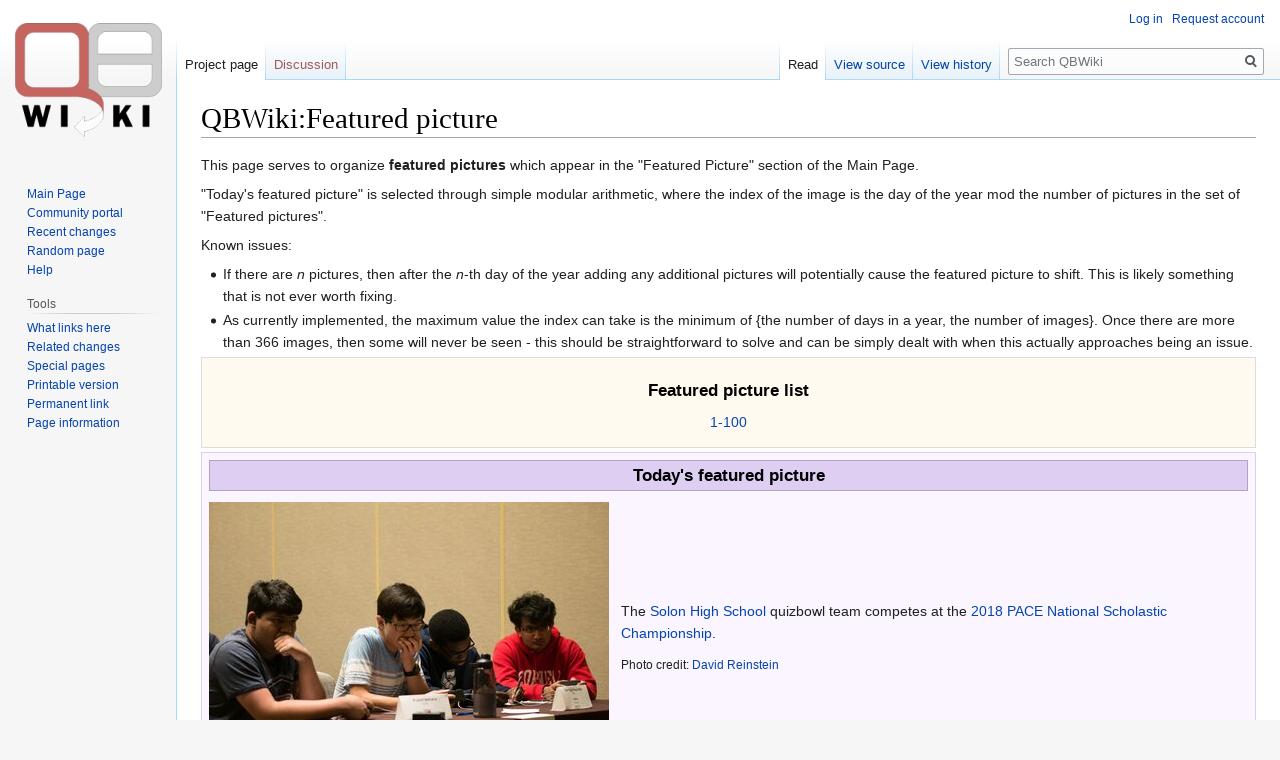

--- FILE ---
content_type: text/html; charset=UTF-8
request_url: https://www.qbwiki.com/wiki/QBWiki:Featured_picture
body_size: 5597
content:

<!DOCTYPE html>
<html class="client-nojs" lang="en" dir="ltr">
<head>
<meta charset="UTF-8"/>
<title>QBWiki:Featured picture - QBWiki</title>
<script>document.documentElement.className="client-js";RLCONF={"wgBreakFrames":!1,"wgSeparatorTransformTable":["",""],"wgDigitTransformTable":["",""],"wgDefaultDateFormat":"dmy","wgMonthNames":["","January","February","March","April","May","June","July","August","September","October","November","December"],"wgRequestId":"25aee54be0d968c69b12ebaa","wgCSPNonce":!1,"wgCanonicalNamespace":"Project","wgCanonicalSpecialPageName":!1,"wgNamespaceNumber":4,"wgPageName":"QBWiki:Featured_picture","wgTitle":"Featured picture","wgCurRevisionId":56992,"wgRevisionId":56992,"wgArticleId":13211,"wgIsArticle":!0,"wgIsRedirect":!1,"wgAction":"view","wgUserName":null,"wgUserGroups":["*"],"wgCategories":[],"wgPageContentLanguage":"en","wgPageContentModel":"wikitext","wgRelevantPageName":"QBWiki:Featured_picture","wgRelevantArticleId":13211,"wgIsProbablyEditable":!1,"wgRelevantPageIsProbablyEditable":!1,"wgRestrictionEdit":[],"wgRestrictionMove":[]};RLSTATE={"site.styles":"ready","noscript":
"ready","user.styles":"ready","user":"ready","user.options":"loading","skins.vector.styles.legacy":"ready"};RLPAGEMODULES=["site","mediawiki.page.startup","mediawiki.page.ready","skins.vector.legacy.js"];</script>
<script>(RLQ=window.RLQ||[]).push(function(){mw.loader.implement("user.options@1hzgi",function($,jQuery,require,module){/*@nomin*/mw.user.tokens.set({"patrolToken":"+\\","watchToken":"+\\","csrfToken":"+\\"});
});});</script>
<link rel="stylesheet" href="/w/load.php?lang=en&amp;modules=skins.vector.styles.legacy&amp;only=styles&amp;skin=vector"/>
<script async="" src="/w/load.php?lang=en&amp;modules=startup&amp;only=scripts&amp;raw=1&amp;skin=vector"></script>
<meta name="ResourceLoaderDynamicStyles" content=""/>
<link rel="stylesheet" href="/w/load.php?lang=en&amp;modules=site.styles&amp;only=styles&amp;skin=vector"/>
<meta name="generator" content="MediaWiki 1.35.1"/>
<link rel="shortcut icon" href="/favicon.ico"/>
<link rel="search" type="application/opensearchdescription+xml" href="/w/opensearch_desc.php" title="QBWiki (en)"/>
<link rel="EditURI" type="application/rsd+xml" href="https://www.qbwiki.com/w/api.php?action=rsd"/>
<link rel="alternate" type="application/atom+xml" title="QBWiki Atom feed" href="/w/index.php?title=Special:RecentChanges&amp;feed=atom"/>
<!--[if lt IE 9]><script src="/w/resources/lib/html5shiv/html5shiv.js"></script><![endif]-->
</head>
<body class="mediawiki ltr sitedir-ltr mw-hide-empty-elt ns-4 ns-subject page-QBWiki_Featured_picture rootpage-QBWiki_Featured_picture skin-vector action-view skin-vector-legacy">
<div id="mw-page-base" class="noprint"></div>
<div id="mw-head-base" class="noprint"></div>
<div id="content" class="mw-body" role="main">
	<a id="top"></a>
	<div id="siteNotice" class="mw-body-content"></div>
	<div class="mw-indicators mw-body-content">
	</div>
	<h1 id="firstHeading" class="firstHeading" lang="en">QBWiki:Featured picture</h1>
	<div id="bodyContent" class="mw-body-content">
		<div id="siteSub" class="noprint">From QBWiki</div>
		<div id="contentSub"></div>
		<div id="contentSub2"></div>
		
		<div id="jump-to-nav"></div>
		<a class="mw-jump-link" href="#mw-head">Jump to navigation</a>
		<a class="mw-jump-link" href="#searchInput">Jump to search</a>
		<div id="mw-content-text" lang="en" dir="ltr" class="mw-content-ltr"><div class="mw-parser-output"><p>This page serves to organize <b>featured pictures</b> which appear in the "Featured Picture" section of the Main Page.
</p><p>"Today's featured picture" is selected through simple modular arithmetic, where the index of the image is the day of the year mod the number of pictures in the set of "Featured pictures". 
</p><p>Known issues:
</p>
<ul><li>If there are <i>n</i> pictures, then after the <i>n</i>-th day of the year adding any additional pictures will potentially cause the featured picture to shift. This is likely something that is not ever worth fixing.</li>
<li>As currently implemented, the maximum value the index can take is the minimum of {the number of days in a year, the number of images}. Once there are more than 366 images, then some will never be seen - this should be straightforward to solve and can be simply dealt with when this actually approaches being an issue.</li></ul>
<div style="border:1px solid; border-color:#ddd; padding:0.5em; min-width:fit-content; max-width:100%; margin:12px; background: #FFFAF0; margin: 4px 0 0 0">
<center><h3><span class="mw-headline" id="Featured_picture_list"><a class="mw-selflink selflink">Featured picture</a> list</span></h3>
<p><a href="/wiki/QBWiki:Featured_picture/1-100" title="QBWiki:Featured picture/1-100">1-100</a>
</p>
</center>
</div>
<div style="border:1px solid; border-color:#ddcef2; padding:0.5em; min-width:fit-content; max-width:100%; margin:4px 0 0 0; background: #faf5ff;">
<h2 style="text-align: center; border: 1px solid; border-color: #afa3bf; font-size: larger; font-weight: bold; background: #ddcef2; padding: 4px; margin-top:0px; font-family: sans-serif;"><span id="Today&#39;s_featured_picture"></span><span class="mw-headline" id="Today.27s_featured_picture">Today's featured picture</span></h2>
<div style="display:flex; flex-direction: row;flex-wrap:wrap;">
<p><a href="/wiki/File:Solon.jpg" class="image"><img alt="Solon.jpg" src="/w/images/thumb/4/4c/Solon.jpg/400px-Solon.jpg" decoding="async" width="400" height="267" srcset="/w/images/thumb/4/4c/Solon.jpg/600px-Solon.jpg 1.5x, /w/images/thumb/4/4c/Solon.jpg/800px-Solon.jpg 2x" /></a>
</p>
<div style="margin-left:12px;display:flex;align-items:center;flex:1;">
<div>
<p>The <a href="/wiki/Solon" title="Solon">Solon High School</a> quizbowl team competes at the <a href="/wiki/2018_NSC" title="2018 NSC">2018 PACE National Scholastic Championship</a>.
</p>
<div style="font-size:smaller;margin-top:12px;">
<p>Photo credit: <a href="/wiki/David_Reinstein" title="David Reinstein">David Reinstein</a>
</p>
</div>
</div>
</div>
</div>
<p><a href="/wiki/QBWiki:Featured_picture/2" title="QBWiki:Featured picture/2">view</a><span style="font-weight:bold;">&#160;·</span> <a href="/w/index.php?title=QBWiki_talk:Featured_picture/3&amp;action=edit&amp;redlink=1" class="new" title="QBWiki talk:Featured picture/3 (page does not exist)">talk</a>
</p>
</div>
<div style="border:1px solid; border-color:#ddcef2; padding:0.5em; min-width:fit-content; max-width:100%; margin:4px 0 0 0; background: #faf5ff;">
<h2 style="text-align: center; border: 1px solid; border-color: #afa3bf; font-size: larger; font-weight: bold; background: #ddcef2; padding: 4px; margin-top:0px; font-family: sans-serif;"><span id="Tomorrow&#39;s_featured_picture"></span><span class="mw-headline" id="Tomorrow.27s_featured_picture">Tomorrow's featured picture</span></h2>
<div style="display:flex; flex-direction: row;flex-wrap:wrap;">
<p><a href="/wiki/File:UCF_2015_ICT.jpeg" class="image"><img alt="UCF 2015 ICT.jpeg" src="/w/images/thumb/b/bb/UCF_2015_ICT.jpeg/400px-UCF_2015_ICT.jpeg" decoding="async" width="400" height="300" srcset="/w/images/thumb/b/bb/UCF_2015_ICT.jpeg/600px-UCF_2015_ICT.jpeg 1.5x, /w/images/thumb/b/bb/UCF_2015_ICT.jpeg/800px-UCF_2015_ICT.jpeg 2x" /></a>
</p>
<div style="margin-left:12px;display:flex;align-items:center;flex:1;">
<div>
<p>The <a href="/wiki/UCF" title="UCF">UCF</a> team poses for a selfie at the <a href="/wiki/2015_ICT" title="2015 ICT">2015 NAQT Intercollegiate Championship Tournament</a>.
</p><p>Front: <a href="/w/index.php?title=Ian_Braun&amp;action=edit&amp;redlink=1" class="new" title="Ian Braun (page does not exist)">Ian Braun</a>
</p><p>Back: <a href="/w/index.php?title=Casey_Bindas&amp;action=edit&amp;redlink=1" class="new" title="Casey Bindas (page does not exist)">Casey Bindas</a>, <a href="/w/index.php?title=Michael_Tichy&amp;action=edit&amp;redlink=1" class="new" title="Michael Tichy (page does not exist)">Michael Tichy</a>, <a href="/w/index.php?title=Mickey_Sizemore&amp;action=edit&amp;redlink=1" class="new" title="Mickey Sizemore (page does not exist)">Mickey Sizemore</a>, <a href="/wiki/Bradley_Kirksey" title="Bradley Kirksey">Bradley Kirksey</a>, <a href="/w/index.php?title=Cody_Johansen&amp;action=edit&amp;redlink=1" class="new" title="Cody Johansen (page does not exist)">Cody Johansen</a>
</p>
<div style="font-size:smaller;margin-top:12px;">
<p>Photo credit: <a href="/w/index.php?title=Ian_Braun&amp;action=edit&amp;redlink=1" class="new" title="Ian Braun (page does not exist)">Ian Braun</a>
</p>
</div>
</div>
</div>
</div>
<p><a href="/wiki/QBWiki:Featured_picture/5" title="QBWiki:Featured picture/5">view</a><span style="font-weight:bold;">&#160;·</span> <a href="/w/index.php?title=QBWiki_talk:Featured_picture/5&amp;action=edit&amp;redlink=1" class="new" title="QBWiki talk:Featured picture/5 (page does not exist)">talk</a>
</p>
</div>
<!-- 
NewPP limit report
Cached time: 20260130071733
Cache expiry: 86400
Dynamic content: false
Complications: []
CPU time usage: 0.068 seconds
Real time usage: 0.095 seconds
Preprocessor visited node count: 370/1000000
Post‐expand include size: 7790/2097152 bytes
Template argument size: 2419/2097152 bytes
Highest expansion depth: 10/40
Expensive parser function count: 6/100
Unstrip recursion depth: 0/20
Unstrip post‐expand size: 0/5000000 bytes
ExtLoops count: 4
-->
<!--
Transclusion expansion time report (%,ms,calls,template)
100.00%   72.198      1 -total
 99.65%   71.943      3 Template:Main_page_box
 56.02%   40.447      6 Template:Featured_picture_index
 16.72%   12.070      1 QBWiki:Featured_picture/1
 14.60%   10.541      2 Template:Dot
 10.31%    7.441      6 Template:Add
  9.31%    6.725      2 Template:Featured_picture
  8.75%    6.315      2 Template:Main_page_header
  8.62%    6.227      1 Template:Featured_picture_list_nav
  6.77%    4.889      1 QBWiki:Featured_picture/4
-->

<!-- Saved in parser cache with key qbwiki:pcache:idhash:13211-0!canonical and timestamp 20260130071732 and revision id 56992
 -->
</div></div><div class="printfooter">Retrieved from "<a dir="ltr" href="https://www.qbwiki.com/w/index.php?title=QBWiki:Featured_picture&amp;oldid=56992">https://www.qbwiki.com/w/index.php?title=QBWiki:Featured_picture&amp;oldid=56992</a>"</div>
		<div id="catlinks" class="catlinks catlinks-allhidden" data-mw="interface"></div>
	</div>
</div>

<div id="mw-navigation">
	<h2>Navigation menu</h2>
	<div id="mw-head">
		<!-- Please do not use role attribute as CSS selector, it is deprecated. -->
<nav id="p-personal" class="vector-menu" aria-labelledby="p-personal-label" role="navigation" 
	 >
	<h3 id="p-personal-label">
		<span>Personal tools</span>
	</h3>
	<!-- Please do not use the .body class, it is deprecated. -->
	<div class="body vector-menu-content">
		<!-- Please do not use the .menu class, it is deprecated. -->
		<ul class="vector-menu-content-list"><li id="pt-login"><a href="/w/index.php?title=Special:UserLogin&amp;returnto=QBWiki%3AFeatured+picture" title="You are encouraged to log in; however, it is not mandatory [o]" accesskey="o">Log in</a></li><li id="pt-createaccount"><a href="/wiki/Special:RequestAccount" title="You are encouraged to create an account and log in; however, it is not mandatory">Request account</a></li></ul>
		
	</div>
</nav>


		<div id="left-navigation">
			<!-- Please do not use role attribute as CSS selector, it is deprecated. -->
<nav id="p-namespaces" class="vector-menu vector-menu-tabs vectorTabs" aria-labelledby="p-namespaces-label" role="navigation" 
	 >
	<h3 id="p-namespaces-label">
		<span>Namespaces</span>
	</h3>
	<!-- Please do not use the .body class, it is deprecated. -->
	<div class="body vector-menu-content">
		<!-- Please do not use the .menu class, it is deprecated. -->
		<ul class="vector-menu-content-list"><li id="ca-nstab-project" class="selected"><a href="/wiki/QBWiki:Featured_picture" title="View the project page [a]" accesskey="a">Project page</a></li><li id="ca-talk" class="new"><a href="/w/index.php?title=QBWiki_talk:Featured_picture&amp;action=edit&amp;redlink=1" rel="discussion" title="Discussion about the content page (page does not exist) [t]" accesskey="t">Discussion</a></li></ul>
		
	</div>
</nav>


			<!-- Please do not use role attribute as CSS selector, it is deprecated. -->
<nav id="p-variants" class="vector-menu-empty emptyPortlet vector-menu vector-menu-dropdown vectorMenu" aria-labelledby="p-variants-label" role="navigation" 
	 >
	<input type="checkbox" class="vector-menu-checkbox vectorMenuCheckbox" aria-labelledby="p-variants-label" />
	<h3 id="p-variants-label">
		<span>Variants</span>
	</h3>
	<!-- Please do not use the .body class, it is deprecated. -->
	<div class="body vector-menu-content">
		<!-- Please do not use the .menu class, it is deprecated. -->
		<ul class="menu vector-menu-content-list"></ul>
		
	</div>
</nav>


		</div>
		<div id="right-navigation">
			<!-- Please do not use role attribute as CSS selector, it is deprecated. -->
<nav id="p-views" class="vector-menu vector-menu-tabs vectorTabs" aria-labelledby="p-views-label" role="navigation" 
	 >
	<h3 id="p-views-label">
		<span>Views</span>
	</h3>
	<!-- Please do not use the .body class, it is deprecated. -->
	<div class="body vector-menu-content">
		<!-- Please do not use the .menu class, it is deprecated. -->
		<ul class="vector-menu-content-list"><li id="ca-view" class="collapsible selected"><a href="/wiki/QBWiki:Featured_picture">Read</a></li><li id="ca-viewsource" class="collapsible"><a href="/w/index.php?title=QBWiki:Featured_picture&amp;action=edit" title="This page is protected.&#10;You can view its source [e]" accesskey="e">View source</a></li><li id="ca-history" class="collapsible"><a href="/w/index.php?title=QBWiki:Featured_picture&amp;action=history" title="Past revisions of this page [h]" accesskey="h">View history</a></li></ul>
		
	</div>
</nav>


			<!-- Please do not use role attribute as CSS selector, it is deprecated. -->
<nav id="p-cactions" class="vector-menu-empty emptyPortlet vector-menu vector-menu-dropdown vectorMenu" aria-labelledby="p-cactions-label" role="navigation" 
	 >
	<input type="checkbox" class="vector-menu-checkbox vectorMenuCheckbox" aria-labelledby="p-cactions-label" />
	<h3 id="p-cactions-label">
		<span>More</span>
	</h3>
	<!-- Please do not use the .body class, it is deprecated. -->
	<div class="body vector-menu-content">
		<!-- Please do not use the .menu class, it is deprecated. -->
		<ul class="menu vector-menu-content-list"></ul>
		
	</div>
</nav>


			<div id="p-search" role="search">
	<h3 >
		<label for="searchInput">Search</label>
	</h3>
	<form action="/w/index.php" id="searchform">
		<div id="simpleSearch">
			<input type="search" name="search" placeholder="Search QBWiki" title="Search QBWiki [f]" accesskey="f" id="searchInput"/>
			<input type="hidden" name="title" value="Special:Search">
			<input type="submit" name="fulltext" value="Search" title="Search the pages for this text" id="mw-searchButton" class="searchButton mw-fallbackSearchButton"/>
			<input type="submit" name="go" value="Go" title="Go to a page with this exact name if it exists" id="searchButton" class="searchButton"/>
		</div>
	</form>
</div>

		</div>
	</div>
	
<div id="mw-panel">
	<div id="p-logo" role="banner">
		<a  title="Visit the main page" class="mw-wiki-logo" href="/wiki/Main_Page"></a>
	</div>
	<!-- Please do not use role attribute as CSS selector, it is deprecated. -->
<nav id="p-navigation" class="vector-menu vector-menu-portal portal portal-first" aria-labelledby="p-navigation-label" role="navigation" 
	 >
	<h3 id="p-navigation-label">
		<span>Navigation</span>
	</h3>
	<!-- Please do not use the .body class, it is deprecated. -->
	<div class="body vector-menu-content">
		<!-- Please do not use the .menu class, it is deprecated. -->
		<ul class="vector-menu-content-list"><li id="n-mainpage"><a href="/wiki/Main_Page" title="Visit the main page [z]" accesskey="z">Main Page</a></li><li id="n-portal"><a href="/wiki/QBWiki:Community_portal" title="About the project, what you can do, where to find things">Community portal</a></li><li id="n-recentchanges"><a href="/wiki/Special:RecentChanges" title="A list of recent changes in the wiki [r]" accesskey="r">Recent changes</a></li><li id="n-randompage"><a href="/wiki/Special:Random" title="Load a random page [x]" accesskey="x">Random page</a></li><li id="n-help"><a href="https://www.mediawiki.org/wiki/Special:MyLanguage/Help:Contents" title="The place to find out">Help</a></li></ul>
		
	</div>
</nav>


	<!-- Please do not use role attribute as CSS selector, it is deprecated. -->
<nav id="p-tb" class="vector-menu vector-menu-portal portal" aria-labelledby="p-tb-label" role="navigation" 
	 >
	<h3 id="p-tb-label">
		<span>Tools</span>
	</h3>
	<!-- Please do not use the .body class, it is deprecated. -->
	<div class="body vector-menu-content">
		<!-- Please do not use the .menu class, it is deprecated. -->
		<ul class="vector-menu-content-list"><li id="t-whatlinkshere"><a href="/wiki/Special:WhatLinksHere/QBWiki:Featured_picture" title="A list of all wiki pages that link here [j]" accesskey="j">What links here</a></li><li id="t-recentchangeslinked"><a href="/wiki/Special:RecentChangesLinked/QBWiki:Featured_picture" rel="nofollow" title="Recent changes in pages linked from this page [k]" accesskey="k">Related changes</a></li><li id="t-specialpages"><a href="/wiki/Special:SpecialPages" title="A list of all special pages [q]" accesskey="q">Special pages</a></li><li id="t-print"><a href="javascript:print();" rel="alternate" title="Printable version of this page [p]" accesskey="p">Printable version</a></li><li id="t-permalink"><a href="/w/index.php?title=QBWiki:Featured_picture&amp;oldid=56992" title="Permanent link to this revision of the page">Permanent link</a></li><li id="t-info"><a href="/w/index.php?title=QBWiki:Featured_picture&amp;action=info" title="More information about this page">Page information</a></li></ul>
		
	</div>
</nav>


	
</div>

</div>

<footer id="footer" class="mw-footer" role="contentinfo" >
	<ul id="footer-info" >
		<li id="footer-info-lastmod"> This page was last edited on 21 July 2022, at 08:55.</li>
	</ul>
	<ul id="footer-places" >
		<li id="footer-places-privacy"><a href="/wiki/QBWiki:Privacy_policy" title="QBWiki:Privacy policy">Privacy policy</a></li>
		<li id="footer-places-about"><a href="/wiki/QBWiki:About" title="QBWiki:About">About QBWiki</a></li>
		<li id="footer-places-disclaimer"><a href="/wiki/QBWiki:General_disclaimer" title="QBWiki:General disclaimer">Disclaimers</a></li>
	</ul>
	<ul id="footer-icons" class="noprint">
		<li id="footer-poweredbyico"><a href="https://www.mediawiki.org/"><img src="/w/resources/assets/poweredby_mediawiki_88x31.png" alt="Powered by MediaWiki" srcset="/w/resources/assets/poweredby_mediawiki_132x47.png 1.5x, /w/resources/assets/poweredby_mediawiki_176x62.png 2x" width="88" height="31" loading="lazy"/></a></li>
	</ul>
	<div style="clear: both;"></div>
</footer>



<script>(RLQ=window.RLQ||[]).push(function(){mw.config.set({"wgPageParseReport":{"limitreport":{"cputime":"0.068","walltime":"0.095","ppvisitednodes":{"value":370,"limit":1000000},"postexpandincludesize":{"value":7790,"limit":2097152},"templateargumentsize":{"value":2419,"limit":2097152},"expansiondepth":{"value":10,"limit":40},"expensivefunctioncount":{"value":6,"limit":100},"unstrip-depth":{"value":0,"limit":20},"unstrip-size":{"value":0,"limit":5000000},"timingprofile":["100.00%   72.198      1 -total"," 99.65%   71.943      3 Template:Main_page_box"," 56.02%   40.447      6 Template:Featured_picture_index"," 16.72%   12.070      1 QBWiki:Featured_picture/1"," 14.60%   10.541      2 Template:Dot"," 10.31%    7.441      6 Template:Add","  9.31%    6.725      2 Template:Featured_picture","  8.75%    6.315      2 Template:Main_page_header","  8.62%    6.227      1 Template:Featured_picture_list_nav","  6.77%    4.889      1 QBWiki:Featured_picture/4"]},"loops":{"limitreport-count-unlimited":[4]},"cachereport":{"timestamp":"20260130071733","ttl":86400,"transientcontent":false}}});mw.config.set({"wgBackendResponseTime":114});});</script></body></html>
